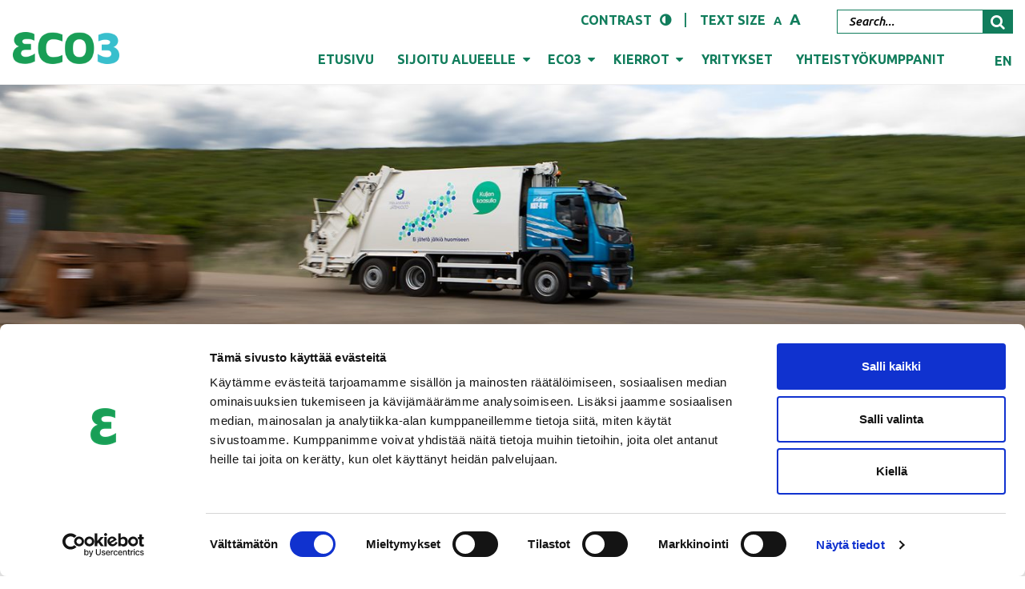

--- FILE ---
content_type: text/html; charset=UTF-8
request_url: https://eco3.fi/pirkanmaan-jatehuolto/
body_size: 9903
content:
<!DOCTYPE html>
<!--[if lt IE 7]> <html class="no-js lt-ie9 lt-ie8 lt-ie7"> <![endif]-->
<!--[if IE 7]> <html class="no-js lt-ie9 lt-ie8"> <![endif]-->
<!--[if IE 8]> <html class="no-js lt-ie9"> <![endif]-->
<!--[if gt IE 8]><!--> <html lang="fi"> <!--<![endif]-->
<head>
	<meta charset="utf-8">
	<meta name="viewport" content="width=device-width, initial-scale=1, shrink-to-fit=no">

	<title>Kiertotalouden pikkujättiläinen löysi ECO3-alueelta juuri oikeat kumppanit - ECO3</title><link rel="preload" as="style" href="https://fonts.googleapis.com/css?family=Ubuntu%3A400%2C400i%2C500%2C500i%2C700%2C700i&#038;display=swap" /><link rel="stylesheet" href="https://fonts.googleapis.com/css?family=Ubuntu%3A400%2C400i%2C500%2C500i%2C700%2C700i&#038;display=swap" media="print" onload="this.media='all'" /><noscript><link rel="stylesheet" href="https://fonts.googleapis.com/css?family=Ubuntu%3A400%2C400i%2C500%2C500i%2C700%2C700i&#038;display=swap" /></noscript><link rel="stylesheet" href="https://eco3.fi/wp-content/cache/min/1/3825035a086a11dbe84f56a96cac795c.css" media="all" data-minify="1" />
	<link rel="pingback" href="https://eco3.fi/xmlrpc.php" />

	<style type="text/css" id="wpml-ls-inline-styles-additional-css">.test { }</style>
<meta name='robots' content='index, follow, max-image-preview:large, max-snippet:-1, max-video-preview:-1' />
<link rel="alternate" hreflang="en" href="https://eco3.fi/en/pirkanmaan-jatehuolto-combating-climate-change/" />
<link rel="alternate" hreflang="fi" href="https://eco3.fi/pirkanmaan-jatehuolto/" />
<link rel="alternate" hreflang="x-default" href="https://eco3.fi/pirkanmaan-jatehuolto/" />

	<!-- This site is optimized with the Yoast SEO plugin v20.3 - https://yoast.com/wordpress/plugins/seo/ -->
	<link rel="canonical" href="https://eco3.fi/pirkanmaan-jatehuolto/" />
	<meta property="og:locale" content="fi_FI" />
	<meta property="og:type" content="article" />
	<meta property="og:title" content="Kiertotalouden pikkujättiläinen löysi ECO3-alueelta juuri oikeat kumppanit - ECO3" />
	<meta property="og:url" content="https://eco3.fi/pirkanmaan-jatehuolto/" />
	<meta property="og:site_name" content="ECO3" />
	<meta property="article:modified_time" content="2023-07-03T06:55:54+00:00" />
	<meta property="og:image" content="https://eco3.fi/wp-content/uploads/2019/07/0531970a-1024x683.jpg" />
	<meta property="og:image:width" content="1024" />
	<meta property="og:image:height" content="683" />
	<meta property="og:image:type" content="image/jpeg" />
	<meta name="twitter:card" content="summary_large_image" />
	<script type="application/ld+json" class="yoast-schema-graph">{"@context":"https://schema.org","@graph":[{"@type":"WebPage","@id":"https://eco3.fi/pirkanmaan-jatehuolto/","url":"https://eco3.fi/pirkanmaan-jatehuolto/","name":"Kiertotalouden pikkujättiläinen löysi ECO3-alueelta juuri oikeat kumppanit - ECO3","isPartOf":{"@id":"https://eco3.fi/#website"},"datePublished":"2019-09-04T13:33:07+00:00","dateModified":"2023-07-03T06:55:54+00:00","breadcrumb":{"@id":"https://eco3.fi/pirkanmaan-jatehuolto/#breadcrumb"},"inLanguage":"fi","potentialAction":[{"@type":"ReadAction","target":["https://eco3.fi/pirkanmaan-jatehuolto/"]}]},{"@type":"BreadcrumbList","@id":"https://eco3.fi/pirkanmaan-jatehuolto/#breadcrumb","itemListElement":[{"@type":"ListItem","position":1,"name":"Home","item":"https://eco3.fi/"},{"@type":"ListItem","position":2,"name":"Kiertotalouden pikkujättiläinen löysi ECO3-alueelta juuri oikeat kumppanit"}]},{"@type":"WebSite","@id":"https://eco3.fi/#website","url":"https://eco3.fi/","name":"ECO3","description":"Bio- ja kiertotalouden liiketoiminta-alue","potentialAction":[{"@type":"SearchAction","target":{"@type":"EntryPoint","urlTemplate":"https://eco3.fi/?s={search_term_string}"},"query-input":"required name=search_term_string"}],"inLanguage":"fi"}]}</script>
	<!-- / Yoast SEO plugin. -->


<link rel='dns-prefetch' href='//fonts.googleapis.com' />
<link href='https://fonts.gstatic.com' crossorigin rel='preconnect' />









<script type='text/javascript' src='https://eco3.fi/wp-includes/js/jquery/jquery.min.js?ver=3.6.1' id='jquery-core-js' defer></script>

<link rel="https://api.w.org/" href="https://eco3.fi/wp-json/" /><link rel="alternate" type="application/json" href="https://eco3.fi/wp-json/wp/v2/pages/998" /><link rel="EditURI" type="application/rsd+xml" title="RSD" href="https://eco3.fi/xmlrpc.php?rsd" />
<link rel="wlwmanifest" type="application/wlwmanifest+xml" href="https://eco3.fi/wp-includes/wlwmanifest.xml" />
<meta name="generator" content="WordPress 6.1.9" />
<link rel='shortlink' href='https://eco3.fi/?p=998' />
<link rel="alternate" type="application/json+oembed" href="https://eco3.fi/wp-json/oembed/1.0/embed?url=https%3A%2F%2Feco3.fi%2Fpirkanmaan-jatehuolto%2F" />
<link rel="alternate" type="text/xml+oembed" href="https://eco3.fi/wp-json/oembed/1.0/embed?url=https%3A%2F%2Feco3.fi%2Fpirkanmaan-jatehuolto%2F&#038;format=xml" />
<meta name="generator" content="WPML ver:4.6.3 stt:1,18;" />

<link rel="apple-touch-icon" sizes="180x180" href="/wp-content/uploads/sites/3/fbrfg/apple-touch-icon.png">
<link rel="icon" type="image/png" sizes="32x32" href="/wp-content/uploads/sites/3/fbrfg/favicon-32x32.png">
<link rel="icon" type="image/png" sizes="16x16" href="/wp-content/uploads/sites/3/fbrfg/favicon-16x16.png">
<link rel="manifest" href="/wp-content/uploads/sites/3/fbrfg/site.webmanifest">
<link rel="mask-icon" href="/wp-content/uploads/sites/3/fbrfg/safari-pinned-tab.svg" color="#5bbad5">
<link rel="shortcut icon" href="/wp-content/uploads/sites/3/fbrfg/favicon.ico">
<meta name="msapplication-TileColor" content="#ffffff">
<meta name="msapplication-config" content="/wp-content/uploads/sites/3/fbrfg/browserconfig.xml">
<meta name="theme-color" content="#ffffff">
<style type="text/css" id="breadcrumb-trail-css">.breadcrumbs .trail-browse,.breadcrumbs .trail-items,.breadcrumbs .trail-items li {display: inline-block;margin:0;padding: 0;border:none;background:transparent;text-indent: 0;}.breadcrumbs .trail-browse {font-size: inherit;font-style:inherit;font-weight: inherit;color: inherit;}.breadcrumbs .trail-items {list-style: none;}.trail-items li::after {content: "\002F";padding: 0 0.5em;}.trail-items li:last-of-type::after {display: none;}</style>
<style type="text/css">.recentcomments a{display:inline !important;padding:0 !important;margin:0 !important;}</style><noscript><style id="rocket-lazyload-nojs-css">.rll-youtube-player, [data-lazy-src]{display:none !important;}</style></noscript><!-- Google tag (gtag.js) -->
<script async src="https://www.googletagmanager.com/gtag/js?id=G-SQ54L2D5J1"></script>
<script>
  window.dataLayer = window.dataLayer || [];
  function gtag(){dataLayer.push(arguments);}
  gtag('js', new Date());
  gtag('config', 'G-SQ54L2D5J1');
</script>
<script id="Cookiebot" src="https://consent.cookiebot.com/uc.js" data-cbid="31d0823d-1c88-4aee-9d0e-5614602d95a9" data-blockingmode="auto" type="text/javascript"></script>
<!-- Global site tag (gtag.js) - Google Analytics -->
<script async src="https://www.googletagmanager.com/gtag/js?id=UA-161628897-1"></script>
<script>
  window.dataLayer = window.dataLayer || [];
  function gtag(){dataLayer.push(arguments);}
  gtag('js', new Date());
 
  gtag('config', 'UA-161628897-1');
</script></head>
<body class="page-template-default page page-id-998 alasivut"><a class="skip-main" href="#main">Skip to main content</a><div class="wrapper"><div class="topbar-container topbar-container3"><div class="container-fluid"><div class="topbar"><div class="topbar-contrast d-none d-lg-flex" aria-hidden="true"><a href="javascript:void(0);" onclick="jQuery('body').toggleClass('contrast');setCookie('wcag-contrast',(jQuery('body').hasClass('contrast') ? 1 : 0),0)">Contrast</a></div><span class="topbar-divider">|</span><div class="topbar-textsize d-none d-lg-flex" aria-hidden="true"><span>Text size</span><a href="javascript:void(0);" class="textsize-smaller" onclick="jQuery('html').removeClass('text-bigger');setCookie('wcag-text-bigger',0,0)">A<span class="sr-only">Text size smaller</span></a><a href="javascript:void(0);" class="textsize-bigger" onclick="if(!jQuery('html').hasClass('text-bigger')) { jQuery('html').addClass('text-bigger');setCookie('wcag-text-bigger',1,0) }">A<span class="sr-only">Text size bigger</span></a></div><div id="searchform-1" class="searchform-1"><form method="get" action="https://eco3.fi"><input class="textfield" placeholder="Search..." name="s" type="text" autocomplete="off" onblur="setTimeout(function(){ jQuery('#searchform-1').removeClass('search-visible'); }, 200);" /><button type="submit" value="" onclick="if(jQuery('#searchform-1 > form > .textfield').val() == '') { jQuery('#searchform-1').removeClass('search-visible'); return false; }"><i class="fa fa-search"></i></button></form><div class="search-toggle" onclick="jQuery('#searchform-1').toggleClass('search-visible');jQuery('#searchform-1 > form > .textfield').focus()"><i class="fa fa-search"></i></div></div></div></div></div><div class="navigation-container navigation-container1"><nav class="navbar navbar-expand-lg navbar-light"><a class="navbar-brand" href="https://eco3.fi"><img src="data:image/svg+xml,%3Csvg%20xmlns='http://www.w3.org/2000/svg'%20viewBox='0%200%200%200'%3E%3C/svg%3E" alt="ECO3 logo" data-lazy-src="https://eco3.fi/wp-content/uploads/2019/07/eco3_logo.png"><noscript><img src="https://eco3.fi/wp-content/uploads/2019/07/eco3_logo.png" alt="ECO3 logo"></noscript></a><div class="container"><button class="navbar-toggler" type="button" data-toggle="collapse" data-target="#navbar-mainnavigation" aria-controls="navbarSupportedContent" aria-expanded="false" aria-label="Toggle navigation"><span class="navbar-toggler-icon"></span></button><div id="navbar-mainnavigation" class="collapse navbar-collapse"><ul id="menu-mainnavigation" class="navbar-nav"><li itemscope="itemscope" itemtype="https://www.schema.org/SiteNavigationElement" id="menu-item-497" class="menu-item menu-item-type-post_type menu-item-object-page menu-item-home menu-item-497 nav-item"><a title="Etusivu" href="https://eco3.fi/" class="nav-link">Etusivu</a></li>
<li itemscope="itemscope" itemtype="https://www.schema.org/SiteNavigationElement" id="menu-item-675" class="menu-item menu-item-type-post_type menu-item-object-page menu-item-has-children dropdown menu-item-675 nav-item"><a title="Sijoitu alueelle" href="https://eco3.fi/sijoitu-alueelle/" class="nav-link" id="menu-item-dropdown-675">Sijoitu alueelle</a>
<div class="dropdown-container"><div class="container"><ul class="dropdown-menu" aria-labelledby="menu-item-dropdown-675" role="menu">
	<li itemscope="itemscope" itemtype="https://www.schema.org/SiteNavigationElement" id="menu-item-11348" class="menu-item menu-item-type-post_type menu-item-object-page menu-item-11348 nav-item"><a title="ECO3 – Täällä kannattava kiertotalous tapahtuu" href="https://eco3.fi/sijoitu-alueelle/eco3-taalla-kannattava-kiertotalous-tapahtuu/" class="dropdown-item">ECO3 – Täällä kannattava kiertotalous tapahtuu</a></li>
	<li itemscope="itemscope" itemtype="https://www.schema.org/SiteNavigationElement" id="menu-item-676" class="menu-item menu-item-type-post_type menu-item-object-page menu-item-676 nav-item"><a title="Yritysalueen kartta" href="https://eco3.fi/sijoitu-alueelle/yritysalueen-kartta/" class="dropdown-item">Yritysalueen kartta</a></li>
</ul>
</li>
<li itemscope="itemscope" itemtype="https://www.schema.org/SiteNavigationElement" id="menu-item-559" class="menu-item menu-item-type-post_type menu-item-object-page menu-item-has-children dropdown menu-item-559 nav-item"><a title="ECO3" href="https://eco3.fi/eco3/" class="nav-link" id="menu-item-dropdown-559">ECO3</a>
<div class="dropdown-container"><div class="container"><ul class="dropdown-menu" aria-labelledby="menu-item-dropdown-559" role="menu">
	<li itemscope="itemscope" itemtype="https://www.schema.org/SiteNavigationElement" id="menu-item-671" class="menu-item menu-item-type-post_type menu-item-object-page menu-item-671 nav-item"><a title="Pilotit ja demonstraatiot" href="https://eco3.fi/eco3/pilotit-ja-demonstraatiot/" class="dropdown-item">Pilotit ja demonstraatiot</a></li>
	<li itemscope="itemscope" itemtype="https://www.schema.org/SiteNavigationElement" id="menu-item-594" class="menu-item menu-item-type-post_type menu-item-object-page menu-item-594 nav-item"><a title="Yhteystiedot" href="https://eco3.fi/eco3/yhteystiedot/" class="dropdown-item">Yhteystiedot</a></li>
</ul>
</li>
<li itemscope="itemscope" itemtype="https://www.schema.org/SiteNavigationElement" id="menu-item-665" class="menu-item menu-item-type-post_type menu-item-object-page menu-item-has-children dropdown menu-item-665 nav-item"><a title="Kierrot" href="https://eco3.fi/ravinnekierto/" class="nav-link" id="menu-item-dropdown-665">Kierrot</a>
<div class="dropdown-container"><div class="container"><ul class="dropdown-menu" aria-labelledby="menu-item-dropdown-665" role="menu">
	<li itemscope="itemscope" itemtype="https://www.schema.org/SiteNavigationElement" id="menu-item-670" class="menu-item menu-item-type-post_type menu-item-object-page menu-item-670 nav-item"><a title="Ravinnekierto" href="https://eco3.fi/ravinnekierto/" class="dropdown-item">Ravinnekierto</a></li>
	<li itemscope="itemscope" itemtype="https://www.schema.org/SiteNavigationElement" id="menu-item-668" class="menu-item menu-item-type-post_type menu-item-object-page menu-item-668 nav-item"><a title="Puunkierto" href="https://eco3.fi/ravinnekierto/puunkierto/" class="dropdown-item">Puunkierto</a></li>
	<li itemscope="itemscope" itemtype="https://www.schema.org/SiteNavigationElement" id="menu-item-666" class="menu-item menu-item-type-post_type menu-item-object-page menu-item-666 nav-item"><a title="Energia" href="https://eco3.fi/ravinnekierto/energia-ja-polttoaineet/" class="dropdown-item">Energia</a></li>
	<li itemscope="itemscope" itemtype="https://www.schema.org/SiteNavigationElement" id="menu-item-669" class="menu-item menu-item-type-post_type menu-item-object-page menu-item-669 nav-item"><a title="Tekniset kierrot" href="https://eco3.fi/ravinnekierto/tekniset-kierrot/" class="dropdown-item">Tekniset kierrot</a></li>
	<li itemscope="itemscope" itemtype="https://www.schema.org/SiteNavigationElement" id="menu-item-667" class="menu-item menu-item-type-post_type menu-item-object-page menu-item-667 nav-item"><a title="ECO3-konsepti kuvana" href="https://eco3.fi/ravinnekierto/kiertojen-kaaviokuva/" class="dropdown-item">ECO3-konsepti kuvana</a></li>
</ul>
</li>
<li itemscope="itemscope" itemtype="https://www.schema.org/SiteNavigationElement" id="menu-item-576" class="menu-item menu-item-type-post_type menu-item-object-page menu-item-576 nav-item"><a title="Yritykset" href="https://eco3.fi/yritykset/" class="nav-link">Yritykset</a></li>
<li itemscope="itemscope" itemtype="https://www.schema.org/SiteNavigationElement" id="menu-item-679" class="menu-item menu-item-type-post_type menu-item-object-page menu-item-679 nav-item"><a title="Yhteistyökumppanit" href="https://eco3.fi/yhteistyokumppanit/" class="nav-link">Yhteistyökumppanit</a></li>
</ul></div><div class="navigation-languages"><ul class="list-unstyled list-inline"><li><a href="https://eco3.fi/en/pirkanmaan-jatehuolto-combating-climate-change/">en</a></li></ul></div></div></nav></div><section class="banner-container banner-container1"><div class="container-fluid"><div id="carousel-a4bdc78472d4" class="owl-carousel"><div class="owl-carousel-item"><div class="carousel-item-inner-container carousel-item-0" style="padding-bottom:25%;"></div><div class="owl-carousel-overlay"></div><div class="container"><div class="carousel-caption"></div></div></div></div><style type="text/css">#carousel-a4bdc78472d4 > .owl-stage-outer { height:100%;}@media (max-width: 576px) { #carousel-a4bdc78472d4 > .owl-stage-outer { height:100%; } #carousel-a4bdc78472d4 .carousel-item-0 { background-image:url('https://eco3.fi/wp-content/uploads/2019/09/OP4_3787_web-580x580.jpg'); } }@media (min-width: 577px) and (max-width: 768px) { #carousel-a4bdc78472d4 > .owl-stage-outer { height:100%; } #carousel-a4bdc78472d4 .carousel-item-0 { background-image:url('https://eco3.fi/wp-content/uploads/2019/09/OP4_3787_web-770x770.jpg'); } }@media (max-width: 576px) { #carousel-a4bdc78472d4 .carousel-item-inner-container { padding-bottom: 100% !important; } }@media (min-width: 577px) and (max-width: 768px) { #carousel-a4bdc78472d4 .carousel-item-inner-container { padding-bottom: 100% !important; } }  @media (min-width: 769px) and (max-width: 1024px) {  #carousel-a4bdc78472d4 .carousel-item-0 { background-image:url('https://eco3.fi/wp-content/uploads/2019/09/OP4_3787_web-1020x255.jpg'); } } @media (min-width: 1025px) and (max-width: 1200px) { #carousel-a4bdc78472d4 .carousel-item-0 { background-image:url('https://eco3.fi/wp-content/uploads/2019/09/OP4_3787_web-1200x300.jpg'); } }@media (min-width: 1201px) and (max-width: 1440px) { #carousel-a4bdc78472d4 .carousel-item-0 { background-image:url('https://eco3.fi/wp-content/uploads/2019/09/OP4_3787_web-1440x360.jpg'); } }@media (min-width: 1441px) and (max-width: 1920px) { #carousel-a4bdc78472d4 .carousel-item-0 { background-image:url('https://eco3.fi/wp-content/uploads/2019/09/OP4_3787_web-1920x480.jpg'); } }@media (min-width: 1921px) { #carousel-a4bdc78472d4 .carousel-item-0 { background-image:url('https://eco3.fi/wp-content/uploads/2019/09/OP4_3787_web-2580x645.jpg'); } }</style>				
				</div></section><div id="main"></div><div class="crumbtrail-container crumbtrail-container1"><div class="container"><nav role="navigation" aria-label="Murupolku" class="breadcrumb-trail breadcrumbs" itemprop="breadcrumb"><ul class="trail-items" itemscope itemtype="http://schema.org/BreadcrumbList"><meta name="numberOfItems" content="2" /><meta name="itemListOrder" content="Ascending" /><li itemprop="itemListElement" itemscope itemtype="http://schema.org/ListItem" class="trail-item trail-begin"><a href="https://eco3.fi/" rel="home" itemprop="item"><span itemprop="name">Etusivu</span></a><meta itemprop="position" content="1" /></li><li itemprop="itemListElement" itemscope itemtype="http://schema.org/ListItem" class="trail-item trail-end"><span itemprop="item"><span itemprop="name">Kiertotalouden pikkujättiläinen löysi ECO3-alueelta juuri oikeat kumppanit</span></span><meta itemprop="position" content="2" /></li></ul></nav></div></div><div class="content content-12 normal-content"><div class="container"><div class="row"><div class="col-md-12"><div class="col-post_title col-content"><h1>Kiertotalouden pikkujättiläinen löysi ECO3-alueelta juuri oikeat kumppanit</h1></div><div class="col-text col-content"><p><a href="https://pjhoy.fi/" target="_blank" rel="noopener">Pirkanmaan Jätehuolto</a> on huolehtinut vuodesta 1994 asti Pirkanmaan alueen jätteiden lajittelusta, kierrätyksestä ja käsittelystä. Seitsemässätoista kunnassa toimivan yrityksen vastuulla on paitsi jätteiden sujuva kuljettaminen, myös niiden käsittelyn laadun pitäminen huipputasolla sekä yhteisestä ympäristöstä huolehtiminen. Yhdeksänkymmentäyhdeksän prosenttia Pirkanmaan Jätehuollon käsittelemästä jätteestä hyödynnetään joko materiaalina tai energiana.</p>
<h2>Tavoitteena jätteen tehokkain mahdollinen hyödyntäminen</h2>
<p>On melkoinen haaste vastata 454 000 asukkaan sekä alueen yritysten ja julkisen sektorin jätehuoltotarpeista ja toimia samalla kiertotalouden ehdoilla. Pirkanmaan Jätehuolto on vastannut haasteeseen sijoittamalla ECO3-alueelle sekä jätekeskuksen että jätteistä biokaasua tuottavan biolaitoksen.</p>
<p>– Jätteistä saatavat lopputuotteet on koko ajan tärkeämpää saada hyötykäyttöön, ja ravinnevirrat ovat siitä hyvä esimerkki. Yksi tavoitteemme on saada ravinteet vielä tehokkaampaan kiertoon esimerkiksi ruoantuotannossa, toteaa Pirkanmaan jätehuollon tekninen päällikkö <strong>Elina Tiira</strong>.</p>
<p>– Tärkeä tavoite on käsitellä sekajäte sekä biojäte mahdollisimman pienillä päästöillä ja saada niistä muodostuvat virrat hyödynnettyä.</p>
<h2>Avaimena oikeat kumppanit ja mahdollisuus nopeisiin investointeihin</h2>
<p>Kun yritys rakensi biolaitostaan ECO3-alueelle, prosessia ajateltiin lopusta alkuun päin – olennaisinta oli, että laitoksen lopputuotteelle oli olemassa käyttäjät ja hyödyntäjät. ECO3-alueelta kumppanit oli helppo löytää, esimerkiksi <a href="https://nokianvesi.fi/" target="_blank" rel="noopener">Nokian Vesi Oy:n</a> puhdistamo, jonka jätteitä biolaitos hyödyntää.</p>
<p>– Käsittelemämme jätteen määrä on iso ja tasainen, ja ECO3-alueella on mahdollista kehittää yhteistyötä sekä yritysten kanssa, jotka tarvitsevat isoja ja tasaisia materiaalivirtoja, että paljon jätettä tuottavien yritysten kanssa, Elina Tiira sanoo.</p>
<p>Sen lisäksi, että ECO3-alueelta löytyi yritykselle luontevia yhteistyökumppaneita, Tiira sekä Pirkanmaan Jätehuollon kiertotalousasiantuntija<strong> Maarit Särkilahti</strong> kehuvat Nokian kaupungin toimintaa.</p>
<p>– ECO3:n kaltaisen alueen kehittymisen kannalta kaavoitus ja luvitus ovat avainasemassa, ja Nokian kaupunki on toiminut niiden suhteen erittäin ketterästi. Kaupungin ripeä toiminta mahdollistaa myös meille nopean investoimisen uuteen tarvittaessa, Särkilahti sanoo.</p>
</div><div class="col-image col-content"><img src="data:image/svg+xml,%3Csvg%20xmlns='http://www.w3.org/2000/svg'%20viewBox='0%200%200%200'%3E%3C/svg%3E" class="img-fluid" alt="" data-lazy-src="https://eco3.fi/wp-content/uploads/2023/07/Pirkanmaan_Jatehuolto_Biomylly_TuomasJaakkola_web.jpg"><noscript><img src="https://eco3.fi/wp-content/uploads/2023/07/Pirkanmaan_Jatehuolto_Biomylly_TuomasJaakkola_web.jpg" class="img-fluid" alt=""></noscript></div><div class="col-text col-content"><h2>Tuloksena tehokkaammat kierrot ja vahvempi brändi</h2>
<p>Pirkanmaan Jätehuollon asiantuntijat näkevät tulevaisuuden ECO3-alueella kirkkaana ja koko ajan kannattavampana. Yritys on hyötynyt liiketoiminnassaan paikallisesta maataloudesta, joka ostaa jätteistä syntyviä lannoitteita. Biokaasun jakelemiseen on puolestaan erinomaiset edellytykset Gasgridin maakaasuverkon sijainnin puolesta, ja myös biokaasuautojen tankkausasema on ollut alueella testikäytössä.</p>
<p>– Biologiset kierrot on kaiken kaikkiaan otettu hienosti huomioon ECO3:n toiminnassa, ja uskomme että uusia materiaalien sivuvirtoja löytyy vielä lisää hyödynnettäviksi, Maarit Särkilahti toteaa.</p>
<p>– Jätehuollon toiminta kiertotalouden kontekstissa on menossa koko ajan enemmän teollisten symbioosien suuntaan, eli yhden laitoksen sivutuote on toisen raaka-aine, ja olennaista on löytää yhteiset nimittäjät. ECO3 tekee sen mahdolliseksi, Elina Tiira sanoo.</p>
<p>– Tulevaisuudessa voimme esimerkiksi tarjota raaka-ainetta toisille toimijoille ja he puolestaan kaupallistavat sen. Biokaasulaitoksen hiilidioksidivirrasta voi tehdä polttoainetta tai käyttää vaikkapa kasvihuoneessa, Särkilahti jatkaa.</p>
<p>Kumpikin asiantuntijoista kehuu myös brändi- ja viestintäyhteistyötä ECO3:n kanssa.</p>
<p>– Olemme kehittäneet brändiviestintää yhdessä alueen ja Nokian kaupungin kanssa ja huomanneet, miten pystymme tekemään jotain mikä auttaa meitä yrityksenä ja samalla koko aluetta. ECO3:n vahva brändi toimii hyvänä kehitysalustana kohti tulevaisuutta, Tiira sanoo.</p>
<p>Julkaistu 3.7.2023.</p>
</div></div></div></div></div><div class="content content-6_6 normal-content"><div class="container"><div class="row"><div class="col-sm-6"><div class="col-text col-content"></div></div><div class="col-sm-6"><div class="col-text col-content"></div></div></div></div></div><section class="footer-container footer-container4"><div class="container"><div class="row"><div class="col-md-9"><div class="footer-logo"><img src="data:image/svg+xml,%3Csvg%20xmlns='http://www.w3.org/2000/svg'%20viewBox='0%200%200%200'%3E%3C/svg%3E" alt="" class="img-fluid" data-lazy-src="https://eco3.fi/wp-content/uploads/2019/07/eco3_logo_white.png"><noscript><img src="https://eco3.fi/wp-content/uploads/2019/07/eco3_logo_white.png" alt="" class="img-fluid"></noscript></div><div class="footer-content"><p>ECO3-yritysalueelle on rakentumassa teollisen mittakaavan uudenlainen ja monialainen bio- ja kiertotalouden liiketoiminta-alue. ECO3 sijaitsee Kolmenkulman alueella Nokialla. Kansallisesti merkittävä osaamiskeskittymä toimii samalla demonstraatio- ja pilottiympäristönä, jota Nokian kaupunki ja Nokian kaupungin kehitysyhtiö Verte Oy kehittävät yhteistyössä yritysten sekä korkeakoulujen kanssa.</p>
<p>© ECO3 2022</p>
<p><a href="javascript: Cookiebot.renew()">Näytä omat evästeasetukseni</a></p>
</div></div><div class="col-md-3"><ul class="footer-links list-inline"><li><a href="https://eco3.fi/" target="_self">ETUSIVU</a></li><li><a href="https://eco3.fi/sijoitu-alueelle/" target="_self">SIJOITU ALUEELLE</a></li><li><a href="https://eco3.fi/eco3/" target="_self">ECO3</a></li><li><a href="https://eco3.fi/ravinnekierto/" target="_self">KIERROT</a></li><li><a href="https://eco3.fi/yritykset/" target="_self">YRITYKSET</a></li><li><a href="https://eco3.fi/yhteistyokumppanit/" target="_self">YHTEISTYÖKUMPPANIT</a></li><li><a href="https://eco3.fi/eco3/yhteystiedot/" target="_self">YHTEYSTIEDOT</a></li><li><a href="https://eco3.fi/saavutettavuusseloste/" target="_self">SAAVUTETTAVUUSSELOSTE</a></li></ul></div><div class="col-md-12 footer-someicons"></div></div></div></section></div>		







<script type='text/javascript' id='rocket-browser-checker-js-after'>
"use strict";var _createClass=function(){function defineProperties(target,props){for(var i=0;i<props.length;i++){var descriptor=props[i];descriptor.enumerable=descriptor.enumerable||!1,descriptor.configurable=!0,"value"in descriptor&&(descriptor.writable=!0),Object.defineProperty(target,descriptor.key,descriptor)}}return function(Constructor,protoProps,staticProps){return protoProps&&defineProperties(Constructor.prototype,protoProps),staticProps&&defineProperties(Constructor,staticProps),Constructor}}();function _classCallCheck(instance,Constructor){if(!(instance instanceof Constructor))throw new TypeError("Cannot call a class as a function")}var RocketBrowserCompatibilityChecker=function(){function RocketBrowserCompatibilityChecker(options){_classCallCheck(this,RocketBrowserCompatibilityChecker),this.passiveSupported=!1,this._checkPassiveOption(this),this.options=!!this.passiveSupported&&options}return _createClass(RocketBrowserCompatibilityChecker,[{key:"_checkPassiveOption",value:function(self){try{var options={get passive(){return!(self.passiveSupported=!0)}};window.addEventListener("test",null,options),window.removeEventListener("test",null,options)}catch(err){self.passiveSupported=!1}}},{key:"initRequestIdleCallback",value:function(){!1 in window&&(window.requestIdleCallback=function(cb){var start=Date.now();return setTimeout(function(){cb({didTimeout:!1,timeRemaining:function(){return Math.max(0,50-(Date.now()-start))}})},1)}),!1 in window&&(window.cancelIdleCallback=function(id){return clearTimeout(id)})}},{key:"isDataSaverModeOn",value:function(){return"connection"in navigator&&!0===navigator.connection.saveData}},{key:"supportsLinkPrefetch",value:function(){var elem=document.createElement("link");return elem.relList&&elem.relList.supports&&elem.relList.supports("prefetch")&&window.IntersectionObserver&&"isIntersecting"in IntersectionObserverEntry.prototype}},{key:"isSlowConnection",value:function(){return"connection"in navigator&&"effectiveType"in navigator.connection&&("2g"===navigator.connection.effectiveType||"slow-2g"===navigator.connection.effectiveType)}}]),RocketBrowserCompatibilityChecker}();
</script>
<script type='text/javascript' id='rocket-preload-links-js-extra'>
/* <![CDATA[ */
var RocketPreloadLinksConfig = {"excludeUris":"\/(?:.+\/)?feed(?:\/(?:.+\/?)?)?$|\/(?:.+\/)?embed\/|\/(index\\.php\/)?(.*)wp\\-json(\/.*|$)|\/refer\/|\/go\/|\/recommend\/|\/recommends\/","usesTrailingSlash":"1","imageExt":"jpg|jpeg|gif|png|tiff|bmp|webp|avif|pdf|doc|docx|xls|xlsx|php","fileExt":"jpg|jpeg|gif|png|tiff|bmp|webp|avif|pdf|doc|docx|xls|xlsx|php|html|htm","siteUrl":"https:\/\/eco3.fi","onHoverDelay":"100","rateThrottle":"3"};
/* ]]> */
</script>
<script type='text/javascript' id='rocket-preload-links-js-after'>
(function() {
"use strict";var r="function"==typeof Symbol&&"symbol"==typeof Symbol.iterator?function(e){return typeof e}:function(e){return e&&"function"==typeof Symbol&&e.constructor===Symbol&&e!==Symbol.prototype?"symbol":typeof e},e=function(){function i(e,t){for(var n=0;n<t.length;n++){var i=t[n];i.enumerable=i.enumerable||!1,i.configurable=!0,"value"in i&&(i.writable=!0),Object.defineProperty(e,i.key,i)}}return function(e,t,n){return t&&i(e.prototype,t),n&&i(e,n),e}}();function i(e,t){if(!(e instanceof t))throw new TypeError("Cannot call a class as a function")}var t=function(){function n(e,t){i(this,n),this.browser=e,this.config=t,this.options=this.browser.options,this.prefetched=new Set,this.eventTime=null,this.threshold=1111,this.numOnHover=0}return e(n,[{key:"init",value:function(){!this.browser.supportsLinkPrefetch()||this.browser.isDataSaverModeOn()||this.browser.isSlowConnection()||(this.regex={excludeUris:RegExp(this.config.excludeUris,"i"),images:RegExp(".("+this.config.imageExt+")$","i"),fileExt:RegExp(".("+this.config.fileExt+")$","i")},this._initListeners(this))}},{key:"_initListeners",value:function(e){-1<this.config.onHoverDelay&&document.addEventListener("mouseover",e.listener.bind(e),e.listenerOptions),document.addEventListener("mousedown",e.listener.bind(e),e.listenerOptions),document.addEventListener("touchstart",e.listener.bind(e),e.listenerOptions)}},{key:"listener",value:function(e){var t=e.target.closest("a"),n=this._prepareUrl(t);if(null!==n)switch(e.type){case"mousedown":case"touchstart":this._addPrefetchLink(n);break;case"mouseover":this._earlyPrefetch(t,n,"mouseout")}}},{key:"_earlyPrefetch",value:function(t,e,n){var i=this,r=setTimeout(function(){if(r=null,0===i.numOnHover)setTimeout(function(){return i.numOnHover=0},1e3);else if(i.numOnHover>i.config.rateThrottle)return;i.numOnHover++,i._addPrefetchLink(e)},this.config.onHoverDelay);t.addEventListener(n,function e(){t.removeEventListener(n,e,{passive:!0}),null!==r&&(clearTimeout(r),r=null)},{passive:!0})}},{key:"_addPrefetchLink",value:function(i){return this.prefetched.add(i.href),new Promise(function(e,t){var n=document.createElement("link");n.rel="prefetch",n.href=i.href,n.onload=e,n.onerror=t,document.head.appendChild(n)}).catch(function(){})}},{key:"_prepareUrl",value:function(e){if(null===e||"object"!==(void 0===e?"undefined":r(e))||!1 in e||-1===["http:","https:"].indexOf(e.protocol))return null;var t=e.href.substring(0,this.config.siteUrl.length),n=this._getPathname(e.href,t),i={original:e.href,protocol:e.protocol,origin:t,pathname:n,href:t+n};return this._isLinkOk(i)?i:null}},{key:"_getPathname",value:function(e,t){var n=t?e.substring(this.config.siteUrl.length):e;return n.startsWith("/")||(n="/"+n),this._shouldAddTrailingSlash(n)?n+"/":n}},{key:"_shouldAddTrailingSlash",value:function(e){return this.config.usesTrailingSlash&&!e.endsWith("/")&&!this.regex.fileExt.test(e)}},{key:"_isLinkOk",value:function(e){return null!==e&&"object"===(void 0===e?"undefined":r(e))&&(!this.prefetched.has(e.href)&&e.origin===this.config.siteUrl&&-1===e.href.indexOf("?")&&-1===e.href.indexOf("#")&&!this.regex.excludeUris.test(e.href)&&!this.regex.images.test(e.href))}}],[{key:"run",value:function(){"undefined"!=typeof RocketPreloadLinksConfig&&new n(new RocketBrowserCompatibilityChecker({capture:!0,passive:!0}),RocketPreloadLinksConfig).init()}}]),n}();t.run();
}());
</script>




<script>window.lazyLoadOptions=[{elements_selector:"img[data-lazy-src],.rocket-lazyload,iframe[data-lazy-src]",data_src:"lazy-src",data_srcset:"lazy-srcset",data_sizes:"lazy-sizes",class_loading:"lazyloading",class_loaded:"lazyloaded",threshold:300,callback_loaded:function(element){if(element.tagName==="IFRAME"&&element.dataset.rocketLazyload=="fitvidscompatible"){if(element.classList.contains("lazyloaded")){if(typeof window.jQuery!="undefined"){if(jQuery.fn.fitVids){jQuery(element).parent().fitVids()}}}}}},{elements_selector:".rocket-lazyload",data_src:"lazy-src",data_srcset:"lazy-srcset",data_sizes:"lazy-sizes",class_loading:"lazyloading",class_loaded:"lazyloaded",threshold:300,}];window.addEventListener('LazyLoad::Initialized',function(e){var lazyLoadInstance=e.detail.instance;if(window.MutationObserver){var observer=new MutationObserver(function(mutations){var image_count=0;var iframe_count=0;var rocketlazy_count=0;mutations.forEach(function(mutation){for(var i=0;i<mutation.addedNodes.length;i++){if(typeof mutation.addedNodes[i].getElementsByTagName!=='function'){continue}
if(typeof mutation.addedNodes[i].getElementsByClassName!=='function'){continue}
images=mutation.addedNodes[i].getElementsByTagName('img');is_image=mutation.addedNodes[i].tagName=="IMG";iframes=mutation.addedNodes[i].getElementsByTagName('iframe');is_iframe=mutation.addedNodes[i].tagName=="IFRAME";rocket_lazy=mutation.addedNodes[i].getElementsByClassName('rocket-lazyload');image_count+=images.length;iframe_count+=iframes.length;rocketlazy_count+=rocket_lazy.length;if(is_image){image_count+=1}
if(is_iframe){iframe_count+=1}}});if(image_count>0||iframe_count>0||rocketlazy_count>0){lazyLoadInstance.update()}});var b=document.getElementsByTagName("body")[0];var config={childList:!0,subtree:!0};observer.observe(b,config)}},!1)</script><script data-no-minify="1" async src="https://eco3.fi/wp-content/plugins/wp-rocket/assets/js/lazyload/17.5/lazyload.min.js"></script>	<script src="https://eco3.fi/wp-content/cache/min/1/162f45c8d0c2e4c168414dadad8d3845.js" data-minify="1" defer></script></body>
</html>

<!-- This website is like a Rocket, isn't it? Performance optimized by WP Rocket. Learn more: https://wp-rocket.me - Debug: cached@1769813358 -->

--- FILE ---
content_type: application/x-javascript
request_url: https://consentcdn.cookiebot.com/consentconfig/31d0823d-1c88-4aee-9d0e-5614602d95a9/eco3.fi/configuration.js
body_size: 598
content:
CookieConsent.configuration.tags.push({id:192993118,type:"script",tagID:"",innerHash:"",outerHash:"",tagHash:"15431508807111",url:"https://consent.cookiebot.com/uc.js",resolvedUrl:"https://consent.cookiebot.com/uc.js",cat:[1]});CookieConsent.configuration.tags.push({id:192993119,type:"script",tagID:"",innerHash:"",outerHash:"",tagHash:"14419554482873",url:"https://www.googletagmanager.com/gtag/js?id=UA-161628897-1",resolvedUrl:"https://www.googletagmanager.com/gtag/js?id=UA-161628897-1",cat:[3]});CookieConsent.configuration.tags.push({id:192993120,type:"script",tagID:"",innerHash:"",outerHash:"",tagHash:"7944352151517",url:"https://www.googletagmanager.com/gtag/js?id=G-SQ54L2D5J1",resolvedUrl:"https://www.googletagmanager.com/gtag/js?id=G-SQ54L2D5J1",cat:[3]});

--- FILE ---
content_type: image/svg+xml
request_url: https://eco3.fi/wp-content/themes/eco3-child/icons/out_blue.svg
body_size: 929
content:
<?xml version="1.0" encoding="utf-8"?>
<!-- Generator: Adobe Illustrator 25.0.0, SVG Export Plug-In . SVG Version: 6.00 Build 0)  -->
<svg version="1.1" id="out" xmlns="http://www.w3.org/2000/svg" xmlns:xlink="http://www.w3.org/1999/xlink" x="0px" y="0px"
	 viewBox="0 0 19 19" style="enable-background:new 0 0 19 19;" xml:space="preserve">
<style type="text/css">
	.st0{fill:#007AA9;}
</style>
<g id="Group_49" transform="translate(6.913)">
	<g id="Group_48">
		<path id="Path_49" class="st0" d="M11.2,0H4.3C3.8,0,3.5,0.4,3.5,0.9s0.4,0.9,0.9,0.9h4.8l-8.9,8.9c-0.3,0.3-0.3,0.9,0,1.2
			s0.9,0.3,1.2,0l8.9-8.9v4.8c0,0.5,0.4,0.9,0.9,0.9s0.9-0.4,0.9-0.9c0,0,0,0,0,0V0.9C12.1,0.4,11.7,0,11.2,0z"/>
	</g>
</g>
<g id="Group_51" transform="translate(0 3.457)">
	<g id="Group_50">
		<path id="Path_50" class="st0" d="M14.7,5.2c-0.5,0-0.9,0.4-0.9,0.9v7.8H1.7V1.7h7.8c0.5,0,0.9-0.4,0.9-0.9S10,0,9.5,0
			c0,0,0,0,0,0H0.9C0.4,0,0,0.4,0,0.9c0,0,0,0,0,0v13.8c0,0.5,0.4,0.9,0.9,0.9h13.8c0.5,0,0.9-0.4,0.9-0.9V6
			C15.6,5.6,15.2,5.2,14.7,5.2z"/>
	</g>
</g>
</svg>
